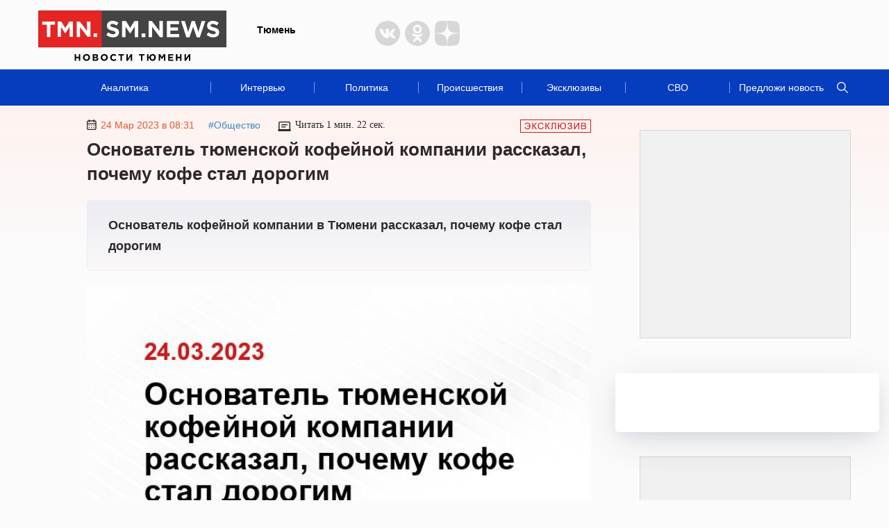

--- FILE ---
content_type: image/svg+xml
request_url: https://tmn.sm.news/wp-content/themes/24smnews/img/exclu.svg
body_size: 3232
content:
<svg width="102" height="19" viewBox="0 0 102 19" fill="none" xmlns="http://www.w3.org/2000/svg">
<rect x="0.5" y="0.5" width="101" height="18" stroke="#CD1819"/>
<path d="M9.97363 8.64893V9.74707H13.4331C13.3866 10.7923 13.0967 11.6175 12.5635 12.2227C12.0303 12.8236 11.3468 13.124 10.5132 13.124C9.03206 13.124 8.10319 12.3369 7.72656 10.7627L6.53955 11.0737C7.07699 13.1304 8.37191 14.1587 10.4243 14.1587C11.8927 14.1587 12.9845 13.6868 13.6997 12.7432C14.4191 11.7952 14.7555 10.6294 14.709 9.24561C14.709 8.39925 14.5482 7.62695 14.2266 6.92871C13.9092 6.23047 13.4204 5.65706 12.7603 5.2085C12.1001 4.75993 11.313 4.53564 10.3989 4.53564C9.43408 4.53564 8.62581 4.77474 7.97412 5.25293C7.32666 5.73112 6.88867 6.39551 6.66016 7.24609L7.86621 7.56348C8.21745 6.26432 9.0638 5.61475 10.4053 5.61475C11.3109 5.61475 12.0197 5.8877 12.5317 6.43359C13.048 6.97949 13.3315 7.71794 13.3823 8.64893H9.97363ZM17.4057 4.69434H18.6372V8.76953C19.2 8.76953 19.5957 8.66162 19.8242 8.4458C20.0527 8.22575 20.3447 7.70101 20.7002 6.87158C20.9583 6.26221 21.1699 5.83268 21.3349 5.58301C21.5042 5.3291 21.7433 5.11751 22.0522 4.94824C22.3611 4.77474 22.7018 4.68799 23.0742 4.68799C23.5481 4.68799 23.7978 4.69222 23.8232 4.70068V5.76709C23.7809 5.76709 23.6984 5.76497 23.5756 5.76074C23.4402 5.75651 23.3577 5.75439 23.3281 5.75439C22.9345 5.75439 22.6425 5.84961 22.4521 6.04004C22.2574 6.23047 22.0353 6.63672 21.7856 7.25879C21.4725 8.0459 21.208 8.54313 20.9921 8.75049C20.7763 8.95361 20.5182 9.11654 20.2177 9.23926C20.8186 9.4043 21.4111 9.95866 21.9951 10.9023L23.9121 14H22.3823L20.8271 11.4736C20.3997 10.7754 20.0421 10.2972 19.7544 10.0391C19.4666 9.77669 19.0942 9.64551 18.6372 9.64551V14H17.4057V4.69434ZM32.4931 10.7373L33.7245 11.0483C33.4664 12.0597 33.0009 12.832 32.328 13.3652C31.6594 13.8942 30.8406 14.1587 29.8715 14.1587C28.8686 14.1587 28.0518 13.9556 27.4213 13.5493C26.795 13.1388 26.3168 12.5464 25.9867 11.772C25.6609 10.9976 25.498 10.166 25.498 9.27734C25.498 8.30827 25.6821 7.46403 26.0502 6.74463C26.4226 6.021 26.9495 5.47298 27.6308 5.10059C28.3163 4.72396 29.0696 4.53564 29.8905 4.53564C30.8215 4.53564 31.6044 4.77262 32.2392 5.24658C32.8739 5.72054 33.3162 6.38704 33.5658 7.24609L32.3534 7.53174C32.1376 6.85465 31.8245 6.36165 31.414 6.05273C31.0035 5.74382 30.4872 5.58936 29.8652 5.58936C29.15 5.58936 28.5512 5.76074 28.0688 6.10352C27.5906 6.44629 27.2542 6.90755 27.0595 7.4873C26.8648 8.06283 26.7675 8.65739 26.7675 9.271C26.7675 10.0623 26.8818 10.7542 27.1103 11.3467C27.343 11.9349 27.7027 12.375 28.1894 12.667C28.676 12.959 29.2029 13.105 29.7699 13.105C30.4597 13.105 31.0437 12.9061 31.5219 12.5083C32.0001 12.1105 32.3238 11.5202 32.4931 10.7373ZM36.307 4.69434H37.5385V8.76953C38.1013 8.76953 38.497 8.66162 38.7255 8.4458C38.954 8.22575 39.246 7.70101 39.6014 6.87158C39.8596 6.26221 40.0712 5.83268 40.2362 5.58301C40.4055 5.3291 40.6446 5.11751 40.9535 4.94824C41.2624 4.77474 41.6031 4.68799 41.9755 4.68799C42.4494 4.68799 42.6991 4.69222 42.7245 4.70068V5.76709C42.6822 5.76709 42.5997 5.76497 42.4769 5.76074C42.3415 5.75651 42.259 5.75439 42.2294 5.75439C41.8358 5.75439 41.5438 5.84961 41.3534 6.04004C41.1587 6.23047 40.9366 6.63672 40.6869 7.25879C40.3737 8.0459 40.1093 8.54313 39.8934 8.75049C39.6776 8.95361 39.4195 9.11654 39.119 9.23926C39.7199 9.4043 40.3124 9.95866 40.8964 10.9023L42.8134 14H41.2836L39.7284 11.4736C39.301 10.7754 38.9434 10.2972 38.6556 10.0391C38.3679 9.77669 37.9955 9.64551 37.5385 9.64551V14H36.307V4.69434ZM45.5863 4.69434H51.4134V14H50.182V5.79248H46.8177V10.585C46.8177 11.5583 46.7712 12.2713 46.6781 12.7241C46.5892 13.1769 46.3988 13.5303 46.1068 13.7842C45.8148 14.0339 45.4445 14.1587 44.9959 14.1587C44.7251 14.1587 44.3993 14.1079 44.0184 14.0063L44.2279 12.9146C44.431 12.9992 44.6045 13.0415 44.7484 13.0415C45.0277 13.0415 45.2371 12.9378 45.3768 12.7305C45.5164 12.5189 45.5863 12.0238 45.5863 11.2451V4.69434ZM54.5164 4.69434H55.7479V8.87109H57.5379C57.6268 7.55078 58.0605 6.49919 58.8392 5.71631C59.6178 4.9292 60.5827 4.53564 61.7337 4.53564C62.9482 4.53564 63.9533 4.96305 64.7488 5.81787C65.5486 6.67269 65.9485 7.83219 65.9485 9.29639C65.9485 10.8198 65.5507 12.0111 64.7552 12.8701C63.9596 13.7292 62.9419 14.1587 61.702 14.1587C60.5763 14.1587 59.6368 13.7884 58.8836 13.0479C58.1346 12.3031 57.6945 11.2747 57.5633 9.96289H55.7479V14H54.5164V4.69434ZM58.7757 9.3916C58.7757 10.568 59.0465 11.4821 59.5882 12.1338C60.1299 12.7812 60.8408 13.105 61.721 13.105C62.6224 13.105 63.3418 12.7791 63.8792 12.1274C64.4166 11.4757 64.6854 10.5384 64.6854 9.31543C64.6854 8.15592 64.4209 7.24398 63.8919 6.57959C63.3629 5.91097 62.6478 5.57666 61.7464 5.57666C60.8281 5.57666 60.1023 5.9152 59.5691 6.59229C59.0402 7.26514 58.7757 8.19824 58.7757 9.3916ZM68.1502 11.3721L69.3245 11.0674C69.4133 11.5202 69.6503 11.973 70.0354 12.4258C70.4247 12.8786 70.9389 13.105 71.5779 13.105C72.2296 13.105 72.7437 12.9378 73.1204 12.6035C73.497 12.2692 73.6853 11.8651 73.6853 11.3911C73.6853 10.8791 73.4864 10.4728 73.0886 10.1724C72.6908 9.86768 72.1492 9.71533 71.4636 9.71533H70.8733V8.64258C71.4404 8.64258 71.8741 8.61084 72.1746 8.54736C72.475 8.47965 72.7395 8.3125 72.968 8.0459C73.2008 7.77507 73.3171 7.46826 73.3171 7.12549C73.3171 6.71924 73.1585 6.36589 72.8411 6.06543C72.5279 5.76497 72.1026 5.61475 71.5652 5.61475C71.0955 5.61475 70.6934 5.73324 70.3591 5.97021C70.0291 6.20296 69.8005 6.514 69.6736 6.90332C69.5466 7.28841 69.4832 7.57617 69.4832 7.7666L68.3025 7.5C68.5945 5.52376 69.6863 4.53564 71.5779 4.53564C72.4877 4.53564 73.2092 4.78955 73.7424 5.29736C74.2756 5.80094 74.5422 6.39128 74.5422 7.06836C74.5422 7.93587 74.1318 8.60872 73.3108 9.08691C73.7848 9.2181 74.1804 9.48682 74.4978 9.89307C74.8194 10.2951 74.9802 10.7775 74.9802 11.3403C74.9802 12.1401 74.6692 12.8109 74.0471 13.3525C73.4293 13.89 72.6083 14.1587 71.5842 14.1587C69.8238 14.1587 68.6791 13.2298 68.1502 11.3721ZM77.5754 4.69434H78.6926V12.064L83.6438 4.69434H84.8816V14H83.7644V6.64941L78.8069 14H77.5754V4.69434ZM87.8893 14V4.69434H91.3805C92.0915 4.69434 92.6607 4.78955 93.0881 4.97998C93.5197 5.16618 93.8561 5.45605 94.0973 5.84961C94.3428 6.23893 94.4655 6.6473 94.4655 7.07471C94.4655 7.47249 94.3576 7.84701 94.1418 8.19824C93.926 8.54948 93.6001 8.83301 93.1642 9.04883C93.7271 9.21387 94.1587 9.49528 94.4592 9.89307C94.7638 10.2909 94.9162 10.7606 94.9162 11.3022C94.9162 11.7381 94.8231 12.1444 94.6369 12.521C94.4549 12.8934 94.2285 13.1812 93.9577 13.3843C93.6869 13.5874 93.3462 13.7419 92.9357 13.8477C92.5295 13.9492 92.0301 14 91.4377 14H87.8893ZM89.1208 8.60449H91.133C91.6789 8.60449 92.0703 8.56852 92.3073 8.49658C92.6205 8.40348 92.8553 8.24902 93.0119 8.0332C93.1727 7.81738 93.2531 7.54655 93.2531 7.2207C93.2531 6.91178 93.179 6.64095 93.0309 6.4082C92.8828 6.17122 92.6712 6.01042 92.3962 5.92578C92.1211 5.83691 91.6493 5.79248 90.9806 5.79248H89.1208V8.60449ZM89.1208 12.9019H91.4377C91.8355 12.9019 92.1148 12.887 92.2756 12.8574C92.5591 12.8066 92.7961 12.722 92.9865 12.6035C93.1769 12.485 93.3335 12.3136 93.4562 12.0894C93.579 11.8608 93.6403 11.5985 93.6403 11.3022C93.6403 10.9552 93.5514 10.6548 93.3737 10.4009C93.196 10.1427 92.9484 9.96289 92.631 9.86133C92.3179 9.75553 91.8651 9.70264 91.2726 9.70264H89.1208V12.9019Z" fill="#CD1819"/>
</svg>


--- FILE ---
content_type: application/javascript
request_url: https://tmn.sm.news/wp-content/themes/24smnews/scripts/loader.js?v1.0048338236
body_size: 4049
content:
if (canonical == "ekb") var jsfile = "https://tmn.sm.news/category/rotation/region-orig-ekb.json?v1.00000012";
else if (canonical == "mos") var jsfile = "https://tmn.sm.news/category/rotation/region-orig-mos.json?v1.00000013";
else if (canonical == "crimea") var jsfile = "https://tmn.sm.news/category/rotation/region-orig-crimea.json?v1.00000013";
else if (canonical == "tmn") var jsfile = "https://tmn.sm.news/category/rotation/region-orig-tmn.json?v1.00000013";
else var jsfile = "https://tmn.sm.news/category/rotation/region-orig-news.json?v1.00000012";
$.getJSON(jsfile, function (data) {
  var cookie_bltsr = {};
  document.cookie.split(";").forEach(function (el) {
    let [k, v] = el.split("=");
    cookie_bltsr[k.trim()] = v;
  });
  var is_cookie_bltsr = cookie_bltsr["bltsr"];

  var adbox_mob = [
    "adfox_161511592586236283",
    "adfox_161511595550139675",
    "adfox_161511598317019811",
    "adfox_161511602943142183",
    "adfox_161511606617881343",
    "adfox_161511608524838412",
    "adfox_161511609990676746",
    "adfox_161511613527327387",
    "adfox_161511621631643431",
    "adfox_16151162540613265",
    "adfox_161511628911845579",
    "adfox_161511634201988344",
    "adfox_1615116661541646",
    "adfox_161511668063976378",
    "adfox_16151166995681779",
    "adfox_161511672165171870",
    "adfox_16152749565516595",
    "adfox_161527497745359225",
    "adfox_161527499443468309",
    "adfox_161527501839478971",
    "adfox_161527504860068439",
    "adfox_161527558600357396",
    "adfox_161527560280081239",
    "adfox_16152756201587237",
    "adfox_161527565092551454",
    "adfox_161527567269091794",
    "adfox_161527569163919549",
    "adfox_16152757142541513",
    "adfox_16152757337187110",
    "adfox_16152757595007101",
  ];
  var adbox_mob_params = [
    "bkue",
    "bkuf",
    "bkug",
    "bkuh",
    "bkui",
    "bkuj",
    "bkuk",
    "bkul",
    "bkum",
    "bkun",
    "bkuo",
    "bkup",
    "bkuq",
    "bkur",
    "bkus",
    "bkut",
    "bkuu",
    "bkuv",
    "bkuw",
    "bkux",
    "bkuy",
    "bkuz",
    "bkva",
    "bkvb",
    "bkvc",
    "bkvd",
    "bkve",
    "bkvf",
    "bkvg",
    "bkvh",
  ];

  var adbox_des = [
    "adfox_161511343225238066",
    "adfox_161511345449421674",
    "adfox_161511349332048757",
    "adfox_16151135142145443",
    "adfox_16151135485784831",
    "adfox_161511357224567085",
    "adfox_161511358980942690",
    "adfox_161511361199413044",
    "adfox_161511363961527973",
    "adfox_161511366325411832",
    "adfox_161511372634134388",
    "adfox_161511374630188356",
    "adfox_161511377988646009",
    "adfox_16151138017956716",
    "adfox_161511383387684525",
    "adfox_16151138504895320",
    "adfox_16151138687494202",
    "adfox_161511388396792593",
    "adfox_161511390041576478",
    "adfox_161511391406693926",
    "adfox_161511393594283876",
    "adfox_161511395697279168",
    "adfox_161511398723985053",
    "adfox_161511401021737385",
    "adfox_161511403708984285",
    "adfox_161511405758676395",
    "adfox_161511408267396233",
    "adfox_161511410620268707",
    "adfox_161511412744365216",
  ];
  var adbox_des_params = [
    "bkvx",
    "bkvy",
    "bkvz",
    "bkwa",
    "bkwb",
    "bkwc",
    "bkwd",
    "bkwe",
    "bkwf",
    "bkwg",
    "bkwh",
    "bkwi",
    "bkwj",
    "bkwk",
    "bkwl",
    "bkwm",
    "bkwn",
    "bkwo",
    "bkwp",
    "bkwq",
    "bkwr",
    "bkws",
    "bkwt",
    "bkwu",
    "bkwv",
    "bkww",
    "bkwx",
    "bkwy",
    "bkwz",
    "bkxa",
  ];

  kol = data.length;
  var loading = false;
  let itemsArray = localStorage.getItem("items") ? JSON.parse(localStorage.getItem("items")) : [];
  localStorage.setItem("items", JSON.stringify(itemsArray));
  if (itemsArray.length == kol || itemsArray.length > kol) itemsArray.splice(0, kol);

  var myTop = [];
  var myNov = [];
  var myBNov = [];
  var myBTop = [];
  var lS = [];
  var localdata = data;
  var m = 0;
  var n = 0;
  var postdata = data;
  for (var i = 0; i < localdata.length; i++) {
    if (itemsArray.indexOf(localdata[i].id) != -1) {
      lS.push(localdata[i]);
    } else {
      if (canonical != "sm") cattext = postdata[i].region;
      else cattext = postdata[i].category;
      if (cattext == mycat && m < 1) {
        m = m + 1;
        myTop.push(postdata[i]);
      } else {
        myBTop.push(postdata[i]);
      }
    }
  }
  data = myTop.concat(myBTop);
  data = data.concat(lS);
  var it = 0;
  var rt = 0;
  $(window).scroll(function () {
    var item = $("#loaded_max").val();
    if (!isMobile()) {
      var bot = 2000;
    } else {
      if (item == 0) var bot = 2000;
      else var bot = 1000;
    }
    if ($(window).scrollTop() + $(window).height() + bot >= $(document).height()) {
      if (loading == false && item < kol) {
        it = it + 1;
        var pictureimages = data[item].thumb;
        if (canonical == "mos") {
          var YMid = "84874885";
        }
        if (canonical == "ekb") {
          var YMid = "84879463";
        }
        if (canonical == "tmn") {
          var YMid = "86483819";
        }
        if (data[item].typetitle) {
          if (data[item].typetitle == 1) {
            var post_title = data[item].title;
          } else {
            var post_title = data[item].subtitle;
          }
        } else {
          var post_title = data[item].title;
        }

        if (canonical != "ekb" && canonical != "mos" && canonical != "tmn") {
          var postNews =
            '<div class="it_news post_num_' +
            item +
            '"><div class="img-box"><a class="open_btn"' +
            ' href="' +
            data[item].url +
            '"><picture><source srcset="' +
            pictureimages +
            '" type="image/webp"><img src="' +
            data[item].thumb +
            '" alt="' +
            post_title +
            '" title="' +
            post_title +
            '" width="400" height="220"></picture></a></div><a href="https://sm.news/' +
            data[item].category_slug +
            '/" class="mob_cat">#' +
            data[item].category +
            '</a><a class="open_btn"' +
            ' href="' +
            data[item].url +
            '"><time>' +
            data[item].data +
            '</time><div class="title">' +
            post_title +
            "</div></a></div>";
          var YMurl = data[item].url + "?utm_source=link&utm_medium=rec&utm_campaign=ajaxnews";
          var YMtitle = post_title;
          var YMtitleReplace = YMtitle.replace(/[^a-zа-яё0-9\s]/gi, " ");
          var YMhit = "ym(" + YMid + ', "hit", "' + YMurl + '", { title: "' + YMtitleReplace + '" })';
          var YMscript = "<script>" + YMhit + "</script>";
        } else {
          if (canonical == "tmn") {
            var showcaseСhance = getRandomInt(2);
            var showcaseСhanceGet = "";
            var showcaseСhanceNewBlank = "";
            var WindowOpen = "";
            if (showcaseСhance == 1) {
              var showcaseСhanceGet = "&scnewblank=true";
              var showcaseСhanceNewBlank = " target='_blank'";
            } else {
              if (!isMobile()) {
                var WindowOpen = `onclick="window.open('https://dzen.ru/news/?favid=254166567', '_blank');"`;
              }
            }
            var post_titleReplace = post_title.replace(/[^a-zа-яё0-9\s]/gi, " ");
            var postNews =
              '<div class="it_news post_num_' +
              item +
              '"><div class="img-box"><a ' +
              WindowOpen +
              ' class="open_btn"' +
              ' href="' +
              "https://tmn.sm.news/showcase/?postid=" +
              data[item].id +
              '"><picture><source srcset="' +
              pictureimages +
              '" type="image/webp"><img src="' +
              data[item].thumb +
              '" alt="' +
              post_title +
              '" title="' +
              post_title +
              '" width="400" height="220"></picture></a></div><a href="https://sm.news/' +
              data[item].category_slug +
              '/" class="mob_cat">#' +
              data[item].category +
              "</a><div " +
              ' class="open_btn"><time>' +
              data[item].data +
              '<div class="share-news_item share-news_' +
              data[item].id +
              '"><img src="/wp-content/themes/24smnews/img/share-item.png" width="24px" height="24px"></div>' +
              "<script>const shareNews" +
              data[item].id +
              ' = {title: "' +
              post_titleReplace +
              '",url: "' +
              data[item].url +
              '"};const shareNewsBtn' +
              data[item].id +
              ' = document.querySelector(".share-news_' +
              data[item].id +
              '");shareNewsBtn' +
              data[item].id +
              '.addEventListener("click", async () => {try {await navigator.share(shareNews' +
              data[item].id +
              ")} catch(err) {}});</script>" +
              "</time><a " +
              WindowOpen +
              ' class="title" ' +
              showcaseСhanceNewBlank +
              'href="https://sm.news/showcase/?postid=' +
              data[item].id +
              showcaseСhanceGet +
              '">' +
              post_title +
              "</a></div></div>";
          } else if (canonical == "ekb") {
            var showcaseСhance = getRandomInt(2);
            var showcaseСhanceGet = "";
            var showcaseСhanceNewBlank = "";
            var WindowOpen = "";
            if (showcaseСhance == 1) {
              var showcaseСhanceGet = "&scnewblank=true";
              var showcaseСhanceNewBlank = " target='_blank'";
            } else {
              if (!isMobile()) {
                var WindowOpen = `onclick="window.open('https://dzen.ru/news/?favid=254166561', '_blank');"`;
              }
            }
            var postNews =
              '<div class="it_news post_num_' +
              item +
              '"><div class="img-box"><a ' +
              WindowOpen +
              ' class="open_btn"' +
              ' href="' +
              "https://ekb.sm.news/showcase/?postid=" +
              data[item].id +
              '"><picture><source srcset="' +
              pictureimages +
              '" type="image/webp"><img src="' +
              data[item].thumb +
              '" alt="' +
              post_title +
              '" title="' +
              post_title +
              '" width="400" height="220"></picture></a></div><a href="https://sm.news/' +
              data[item].category_slug +
              '/" class="mob_cat">#' +
              data[item].category +
              "</a><div " +
              ' class="open_btn"><time>' +
              data[item].data +
              '<div class="share-news_item share-news_' +
              data[item].id +
              '"><img src="/wp-content/themes/24smnews/img/share-item.png" width="24px" height="24px"></div>' +
              "<script>const shareNews" +
              data[item].id +
              ' = {title: "' +
              post_title +
              '",url: "' +
              data[item].url +
              '"};const shareNewsBtn' +
              data[item].id +
              ' = document.querySelector(".share-news_' +
              data[item].id +
              '");shareNewsBtn' +
              data[item].id +
              '.addEventListener("click", async () => {try {await navigator.share(shareNews' +
              data[item].id +
              ")} catch(err) {}});</script>" +
              "</time><a " +
              WindowOpen +
              ' class="title" ' +
              showcaseСhanceNewBlank +
              'href="https://sm.news/showcase/?postid=' +
              data[item].id +
              showcaseСhanceGet +
              '">' +
              post_title +
              "</a></div></div>";
          } else {
            var postNews =
              '<div class="it_news post_num_' +
              item +
              '"><div class="img-box"><a class="open_btn"' +
              ' href="' +
              data[item].url +
              '"><picture><source srcset="' +
              pictureimages +
              '" type="image/webp"><img src="' +
              data[item].thumb +
              '" alt="' +
              post_title +
              '" title="' +
              post_title +
              '" width="400" height="220"></picture></a></div><a href="https://sm.news/' +
              data[item].category_slug +
              '/" class="mob_cat">#' +
              data[item].category +
              '</a><a class="open_btn"' +
              ' href="' +
              data[item].url +
              '"><time>' +
              data[item].data +
              '</time><div class="title">' +
              post_title +
              "</div></a></div>";
          }

          var YMurl = data[item].url + "?utm_source=link&utm_medium=rec&utm_campaign=ajaxnews";
          var YMtitle = post_title;
          var YMtitleReplace = YMtitle.replace(/[^a-zа-яё0-9\s]/gi, " ");
          var YMhit = "ym(" + YMid + ', "hit", "' + YMurl + '", { title: "' + YMtitleReplace + '" })';
          if (it % 3 == 0) {
            var YMscript = "<script>" + YMhit + "</script>";
          } else {
            var YMscript = "";
          }
          //adfox
          var ads_code = "";
          var device = "";
        }

        if (stoppost != data[item].id) {

          $("#loaded").append(postNews);
          $("#loaded").append(YMscript);
          

          if (item < 30) {
            if (item % 2 == 0) {
              var itemAdvIndex = "before";
            } else {
              var itemAdvIndex = "after";
            }

            if (is_cookie_bltsr == 1 && canonical == "tmn") {
              if (isMobile())
                $(".post_num_" + item).before('<div class="mrg-load" id="yandex_rtb_R-A-1509737-82_' + item + '"></div>');
              else {
                if (itemAdvIndex == "before")
                  $(".post_num_" + item).before(
                    '<div class="it_news_adf"><div id="yandex_rtb_R-A-1509737-81_' + item + '"></div></div>'
                  );
                else
                  $(".post_num_" + item).after(
                    '<div class="it_news_adf"><div id="yandex_rtb_R-A-1509737-81_' + item + '"></div></div>'
                  );
              }
            } else if (is_cookie_bltsr == 1 && canonical == "ekb") {
              if (isMobile())
                $(".post_num_" + item).before('<div class="mrg-load" id="yandex_rtb_R-A-1504948-84_' + item + '"></div>');
              else {
                if (itemAdvIndex == "before")
                  $(".post_num_" + item).before(
                    '<div class="it_news_adf"><div id="yandex_rtb_R-A-1504948-83_' + item + '"></div></div>'
                  );
                else
                  $(".post_num_" + item).after(
                    '<div class="it_news_adf"><div id="yandex_rtb_R-A-1504948-83_' + item + '"></div></div>'
                  );
              }
            } else {
              if (isMobile()) device = "mobile";
              else device = "desktop";

              var data_ajax_ads = {
                action: "get_adfox_",
                page: "single_ajax",
                device: device,
                number: item,
              };

              $.ajax({
                url: "/wp-admin/admin-ajax.php",
                data: data_ajax_ads,
                type: "POST",
                beforeSend: function (xhr) {},
                success: function (data_ads) {
                  if (data_ads) {
                    var data_ads_json = JSON.parse(data_ads);
                    $(".post_num_" + data_ads_json.number).before(data_ads_json.code);
                  }
                },
              });
            }

            if (is_cookie_bltsr == 1 && canonical == "tmn") {
              if (isMobile()) {
                window.yaContextCb.push(() => {
                  Ya.Context.AdvManager.render({
                    renderTo: "yandex_rtb_R-A-1509737-82_" + item,
                    blockId: "R-A-1509737-82",
                    pageNumber: item,
                  });
                });
              } else {
                window.yaContextCb.push(() => {
                  Ya.Context.AdvManager.render({
                    renderTo: "yandex_rtb_R-A-1509737-81_" + item,
                    blockId: "R-A-1509737-81",
                    pageNumber: item,
                  });
                });
              }
            } else if (is_cookie_bltsr == 1 && canonical == "ekb") {
              if (isMobile()) {
                window.yaContextCb.push(() => {
                  Ya.Context.AdvManager.render({
                    renderTo: "yandex_rtb_R-A-1504948-84_" + item,
                    blockId: "R-A-1504948-84",
                    pageNumber: item,
                  });
                });
              } else {
                window.yaContextCb.push(() => {
                  Ya.Context.AdvManager.render({
                    renderTo: "yandex_rtb_R-A-1504948-83_" + item,
                    blockId: "R-A-1504948-83",
                    pageNumber: item,
                  });
                });
              }
            } else {
              if (isMobile()) var itemAdvIndex = "before";
              const request = new XMLHttpRequest();
              const url = "/get_adv_region.php";
              const params =
                "number=" + item + "&action=get_prog_ads_ajax_by_name_" + "&device=" + device + "&advpalce=" + itemAdvIndex;
              request.open("POST", url, true);
              request.setRequestHeader("Content-type", "application/x-www-form-urlencoded");
              request.addEventListener("readystatechange", () => {
                if (request.readyState === 4 && request.status === 200) {
                  let data_ads_json = JSON.parse(request.responseText);
                  let adv_elem = document.querySelector(".post_num_" + data_ads_json.number);
                  let adv_script = document.createElement("script");
                  let adv_node = document.createTextNode(data_ads_json.code);
                  adv_script.appendChild(adv_node);
                  adv_elem.before(adv_script);
                }
              });
              request.send(params);
            }
          }

          if (canonical == "ekb" || canonical == "mos" || canonical == "tmn") {
            $(".sbscr2 .social-icon").click(function () {
              url = $(this).parent().data("href");
              params = ",status=no,scrollbars=yes,resizable=yes";
              if ($(this).hasClass("social_fb"))
                window.open(
                  "https://www.facebook.com/sharer/sharer.php?u=" + url,
                  "",
                  "width=800,height=600,top=" +
                    Math.floor((screen.height - 600) / 2 - 14) +
                    ",left=" +
                    Math.floor((screen.width - 800) / 2 - 5) +
                    params
                );
              if ($(this).hasClass("social_vk"))
                window.open(
                  "https://vk.com/share.php?url=" + url,
                  "",
                  "width=620,height=450,top=" +
                    Math.floor((screen.height - 450) / 2 - 14) +
                    ",left=" +
                    Math.floor((screen.width - 620) / 2 - 5) +
                    params
                );
              if ($(this).hasClass("social_tw"))
                window.open(
                  "https://twitter.com/intent/tweet?url=" + url + "&text=" + $(this).parent().data("title"),
                  "",
                  "width=550,height=470,top=" +
                    Math.floor((screen.height - 470) / 2 - 14) +
                    ",left=" +
                    Math.floor((screen.width - 550) / 2 - 5) +
                    params
                );
              if ($(this).hasClass("social_gp"))
                window.open(
                  "https://plus.google.com/share?url=" + url,
                  "",
                  "width=520,height=720,top=" +
                    Math.floor((screen.height - 720) / 2 - 14) +
                    ",left=" +
                    Math.floor((screen.width - 520) / 2 - 5) +
                    params
                );
              if ($(this).hasClass("social_tlgrm"))
                window.open(
                  "https://telegram.me/share/url?url=" + url,
                  "",
                  "width=620,height=450,top=" +
                    Math.floor((screen.height - 450) / 2 - 14) +
                    ",left=" +
                    Math.floor((screen.width - 620) / 2 - 5) +
                    params
                );
              if ($(this).hasClass("social_odn"))
                window.open(
                  "https://connect.ok.ru/offer?url=" + url,
                  "",
                  "width=620,height=450,top=" +
                    Math.floor((screen.height - 450) / 2 - 14) +
                    ",left=" +
                    Math.floor((screen.width - 620) / 2 - 5) +
                    params
                );
            });
          }
        } else {
          it = it - 1;
        }
        $("#loaded_max").val(parseInt($("#loaded_max").val()) + 1);
        loading = false;
      }
      if (itemsArray.indexOf(data[item].id) !== -1) {
      } else {
        if (itemsArray.length < kol) {
          itemsArray.push(data[item].id);
        } else {
          itemsArray.splice(0, 1);
          itemsArray.push(data[item].id);
        }
        localStorage.setItem("items", JSON.stringify(itemsArray));
      }
      if (itemsArray.length == kol || itemsArray.length > kol) itemsArray.splice(0, kol);
    }
  });
});


--- FILE ---
content_type: image/svg+xml
request_url: https://tmn.sm.news/wp-content/themes/24smnews/inc-home-sites/img/tmn_sm_news.svg
body_size: 1453
content:
<?xml version="1.0" encoding="utf-8"?>
<!-- Generator: Adobe Illustrator 23.0.5, SVG Export Plug-In . SVG Version: 6.00 Build 0)  -->
<svg version="1.1" id="Слой_1" xmlns="http://www.w3.org/2000/svg" xmlns:xlink="http://www.w3.org/1999/xlink" x="0px" y="0px"
	 viewBox="0 0 341.3 91.6" style="enable-background:new 0 0 341.3 91.6;" xml:space="preserve">
<style type="text/css">
	.st0{fill:#454444;}
	.st1{fill:#E42524;}
	.st2{fill:#FFFFFF;}
</style>
<g>
	<rect x="0.3" y="0" class="st0" width="341.2" height="66.7"/>
	<rect x="0.3" y="0.1" class="st1" width="114.8" height="66.7"/>
</g>
<g>
	<path class="st2" d="M123.5,44l3.8-4.5c2.6,2.2,5.4,3.5,8.7,3.5c2.6,0,4.2-1,4.2-2.8c0-1.6-1-2.5-5.9-3.7c-5.9-1.5-9.7-3.1-9.7-9
		c0-5.3,4.3-8.8,10.2-8.8c4.3,0,7.9,1.3,10.8,3.7l-3.3,4.8c-2.6-1.8-5.1-2.9-7.6-2.9c-2.5,0-3.8,1.1-3.8,2.6c0,1.9,1.3,2.5,6.3,3.8
		c5.9,1.5,9.3,3.7,9.3,8.8c0,5.8-4.4,9.1-10.7,9.1C131.4,48.7,127,47.2,123.5,44z"/>
	<path class="st2" d="M152.2,19.1h6.9l7.7,12.3l7.7-12.3h6.9v29.2H175V29.2l-8.2,12.5h-0.2l-8.1-12.3v18.9h-6.3V19.1z"/>
	<path class="st2" d="M187.5,41.6h6.8v6.7h-6.8V41.6z"/>
	<path class="st2" d="M200.3,19.1h5.9l13.7,18v-18h6.3v29.2h-5.5l-14.1-18.6v18.6h-6.3V19.1z"/>
	<path class="st2" d="M233.3,19.1h22v5.7h-15.6v5.9h13.8v5.7h-13.8v6.1h15.9v5.7h-22.2V19.1z"/>
	<path class="st2" d="M259,19.1h6.9l6,19.8l6.5-19.9h5.5l6.5,19.9l6-19.8h6.7l-10,29.4h-5.6l-6.6-19.1l-6.6,19.1h-5.6L259,19.1z"/>
	<path class="st2" d="M305.2,44l3.8-4.5c2.6,2.2,5.4,3.5,8.7,3.5c2.6,0,4.2-1,4.2-2.8c0-1.6-1-2.5-5.9-3.7c-5.9-1.5-9.7-3.1-9.7-9
		c0-5.3,4.3-8.8,10.2-8.8c4.3,0,7.9,1.3,10.8,3.7l-3.3,4.8c-2.6-1.8-5.1-2.9-7.6-2.9s-3.8,1.1-3.8,2.6c0,1.9,1.3,2.5,6.3,3.8
		c5.9,1.5,9.3,3.7,9.3,8.8c0,5.8-4.4,9.1-10.7,9.1C313.2,48.7,308.7,47.2,305.2,44z"/>
</g>
<g>
	<path class="st2" d="M15.8,25.6H7.3v-5.7h23.2v5.7H22v22.3h-6.1V25.6z"/>
	<path class="st2" d="M35.2,19.9h6.6l7.3,11.8l7.3-11.8h6.6v27.9H57V29.6l-7.9,11.9H49l-7.8-11.8v18.1h-6V19.9z"/>
	<path class="st2" d="M69.8,19.9h5.7l13.1,17.2V19.9h6.1v27.9h-5.2L75.9,30.1v17.8h-6.1V19.9z"/>
	<path class="st2" d="M100.5,41.5h6.5v6.4h-6.5V41.5z"/>
</g>
<g>
	<path d="M66.1,79.1h2.6v4.8h4.9v-4.8h2.6v12h-2.6v-4.8h-4.9v4.8h-2.6V79.1z"/>
	<path d="M81.2,85.1c0-3.4,2.7-6.2,6.4-6.2c3.7,0,6.4,2.8,6.4,6.2c0,3.4-2.7,6.2-6.4,6.2C83.9,91.3,81.2,88.5,81.2,85.1z M91.2,85.1
		c0-2.1-1.5-3.8-3.6-3.8c-2.1,0-3.6,1.7-3.6,3.8c0,2.1,1.5,3.8,3.6,3.8S91.2,87.2,91.2,85.1z"/>
	<path d="M98.9,79.1h5.6c1.4,0,2.5,0.4,3.1,1.1c0.5,0.5,0.8,1.2,0.8,2.1c0,1.4-0.7,2.1-1.6,2.6c1.4,0.5,2.3,1.3,2.3,3
		c0,2.2-1.8,3.3-4.5,3.3h-5.7V79.1z M103.9,83.9c1.2,0,1.9-0.4,1.9-1.3c0-0.8-0.6-1.2-1.7-1.2h-2.6v2.5H103.9z M104.6,88.8
		c1.2,0,1.9-0.4,1.9-1.3c0-0.8-0.6-1.3-2-1.3h-3.1v2.6H104.6z"/>
	<path d="M113.4,85.1c0-3.4,2.7-6.2,6.4-6.2c3.7,0,6.4,2.8,6.4,6.2c0,3.4-2.7,6.2-6.4,6.2C116,91.3,113.4,88.5,113.4,85.1z
		 M123.4,85.1c0-2.1-1.5-3.8-3.6-3.8c-2.1,0-3.6,1.7-3.6,3.8c0,2.1,1.5,3.8,3.6,3.8S123.4,87.2,123.4,85.1z"/>
	<path d="M130.5,85.1c0-3.4,2.6-6.2,6.3-6.2c2.3,0,3.5,0.9,4.7,2l-1.6,1.8c-0.9-0.8-1.7-1.3-3.1-1.3c-2,0-3.5,1.7-3.5,3.8
		c0,2.1,1.4,3.8,3.5,3.8c1.4,0,2.2-0.5,3.2-1.4l1.7,1.8c-1.2,1.3-2.6,2-4.9,2C133.2,91.3,130.5,88.6,130.5,85.1z"/>
	<path d="M149.1,81.5h-3.7v-2.4h10v2.4h-3.7v9.6h-2.6V81.5z"/>
	<path d="M170.4,91.1h-2.6v-7.9l-5.3,7.9H160v-12h2.6v7.9l5.3-7.9h2.5V91.1z"/>
	<path d="M186.4,81.5h-3.7v-2.4h10v2.4H189v9.6h-2.6V81.5z"/>
	<path d="M201.6,86.2h-1.6v4.9h-2.6v-12h2.6v4.8h1.7c0.5-2.9,2.7-5,5.8-5c3.4,0,5.8,2.7,5.8,6.2c0,3.5-2.4,6.2-5.9,6.2
		C204.3,91.3,202.1,89.1,201.6,86.2z M210.5,85.1c0-2.1-1.3-3.8-3.1-3.8s-3.1,1.6-3.1,3.8c0,2.1,1.3,3.8,3.1,3.8
		C209.3,88.9,210.5,87.2,210.5,85.1z"/>
	<path d="M218.2,79.1h2.9l3.2,5.1l3.2-5.1h2.9v12h-2.6v-7.9l-3.4,5.1h-0.1l-3.3-5.1v7.8h-2.6V79.1z"/>
	<path d="M235.7,79.1h9.1v2.4h-6.4v2.4h5.7v2.4h-5.7v2.5h6.5v2.4h-9.2V79.1z"/>
	<path d="M249.8,79.1h2.6v4.8h4.9v-4.8h2.6v12h-2.6v-4.8h-4.9v4.8h-2.6V79.1z"/>
	<path d="M275.8,91.1h-2.6v-7.9l-5.3,7.9h-2.5v-12h2.6v7.9l5.3-7.9h2.5V91.1z"/>
</g>
</svg>


--- FILE ---
content_type: application/javascript
request_url: https://tmn.sm.news/wp-content/themes/24smnews/scripts/single-gallery.js?v1.0021438973
body_size: 952
content:
if (isMobile() != false) {
    touchmove = "touchmove";
} else {
    touchmove = "scroll";
}

var galleryCheck = document.querySelector(".gallery");
if (galleryCheck) {
    window.addEventListener(touchmove, gallery_load );
}

    function gallery_load() {
        window.removeEventListener(touchmove, gallery_load );
        setTimeout(() => {
            const linkFancybox = document.createElement("link");
            linkFancybox.rel = "stylesheet";
            linkFancybox.href = "https://cdn.jsdelivr.net/npm/@fancyapps/ui@4.0/dist/fancybox.css";
            document.head.appendChild(linkFancybox);
            $.getScript("https://cdn.jsdelivr.net/npm/@fancyapps/ui@4.0/dist/fancybox.umd.js").done(function (script, textStatus) {
                Fancybox.bind(".fancybox", {});

                var galleryAll = document.querySelectorAll(".gallery");
                console.log(galleryAll);
                for (gallery of galleryAll) {
                    var idGallery = gallery.id;
                    var mainCarousel = document.createElement("div");
                    mainCarousel.classList.add("carousel", "mainCarousel", idGallery);
                    
                    var thumbCarousel = document.createElement("div");
                    thumbCarousel.classList.add("carousel", "thumbCarousel", idGallery);

                    var imgs = $("#" + idGallery + " a");
                    gallery.innerHTML = "";
                    gallery.append(mainCarousel);
                    gallery.append(thumbCarousel);
                    var sliders = $(".mainCarousel." + idGallery + ", .thumbCarousel." + idGallery);
                    sliders.append(imgs);
                    $(".carousel a").addClass("carousel__slide");
                    var mainCarouselSlider = new Carousel(mainCarousel, {
                        Dots: false,
                    });
                    var thumbCarouselSlider = new Carousel(thumbCarousel, {
                        Sync: {
                            target: mainCarouselSlider,
                        },
                        Dots: false,
                        Navigation: false,
                        infinite: false,
                        center: true,
                        slidesPerPage: 1,
                    });
                    $(".mainCarousel." + idGallery + " a").attr("data-fancybox", idGallery);
                    $(".thumbCarousel." + idGallery + " a").removeAttr("href");
                    Fancybox.bind('[data-fancybox="' + idGallery + '"]', {
                        Carousel: {
                            on: {
                                change: (that) => {
                                    mainCarouselSlider.slideTo(mainCarouselSlider.findPageForSlide(that.page), {
                                        friction: 0,
                                    });
                                },
                            },
                        },
                    });
                }
                function checkVisible() {
                    var b = $(".mainCarousel");
                    if (!b.prop("shown") && isVisible(b)) {
                        b.prop("shown", true);
                        $(".mainCarousel img").each(function () {
                            var $this = $(this);
                            $this.attr({
                                src: $this.attr("data-lazy-src"),
                            });
                        });
                        $(".mainCarousel source").each(function () {
                            var $this = $(this);
                            $this.attr({
                                srcset: $this.attr("data-lazy-srcset"),
                            });
                        });
                    }
                }
                function isVisible(tag) {
                    var t = $(tag);
                    var w = $(window);
                    var wt = w.scrollTop();
                    var tt = t.offset().top;
                    var tb = tt + t.height();
                    return tb <= wt + w.height() && tt >= wt;
                }
                checkVisible();
                $(window).scroll(checkVisible);
            });


        }, 0);
    }


--- FILE ---
content_type: image/svg+xml
request_url: https://tmn.sm.news/wp-content/themes/24smnews/img/time.svg
body_size: 924
content:
<svg width="19" height="19" viewBox="0 0 19 19" fill="none" xmlns="http://www.w3.org/2000/svg" xmlns:xlink="http://www.w3.org/1999/xlink">
<rect width="19" height="19" fill="url(#pattern0)"/>
<defs>
<pattern id="pattern0" patternContentUnits="objectBoundingBox" width="1" height="1">
<use xlink:href="#image0" transform="scale(0.0111111)"/>
</pattern>
<image id="image0" width="90" height="90" xlink:href="[data-uri]"/>
</defs>
</svg>
